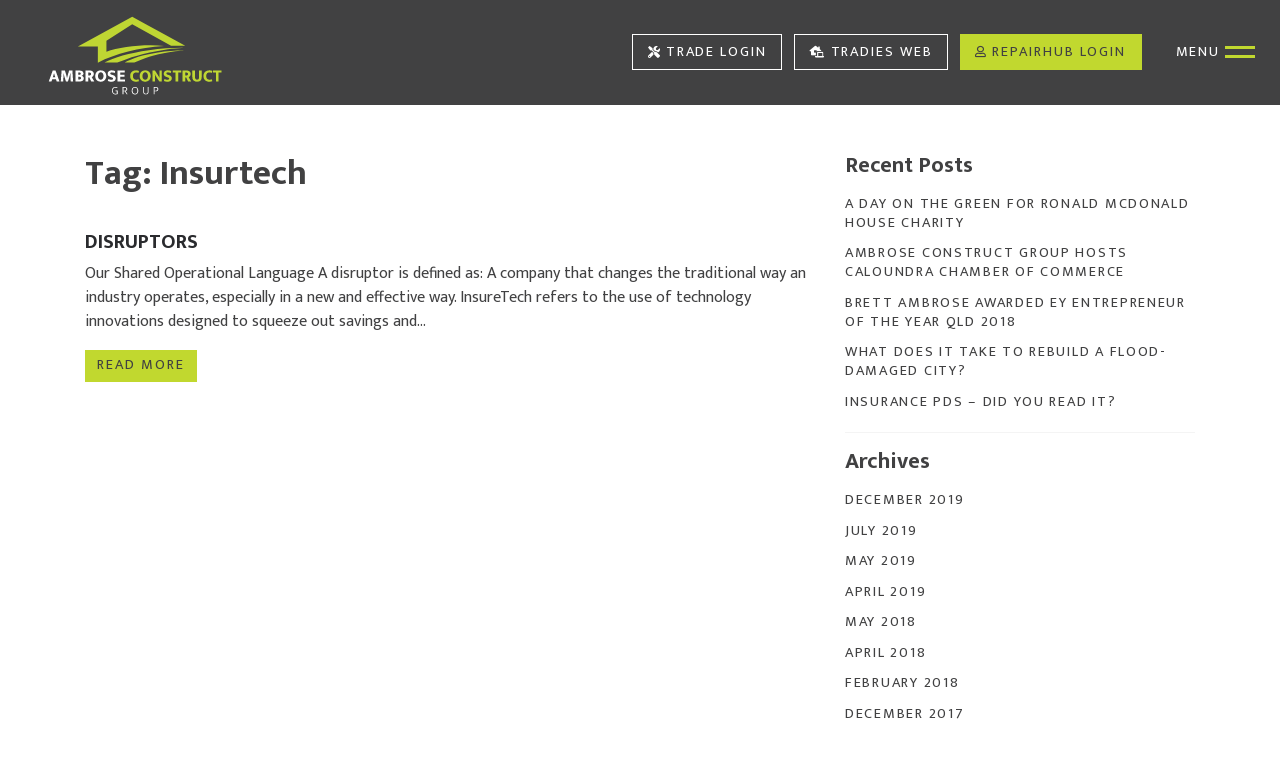

--- FILE ---
content_type: text/html; charset=UTF-8
request_url: https://ambrosebuilding.com.au/tag/insurtech/
body_size: 10513
content:
<!doctype html>
<html lang="en-US">

<head>
    <meta charset="UTF-8">

    <meta name="viewport" content="width=device-width, initial-scale=1.0">

    <link rel="profile" href="https://gmpg.org/xfn/11">

    <!-- Includes via CSS via CDN / JS includes in footer -->
    <link rel="stylesheet" href="https://stackpath.bootstrapcdn.com/bootstrap/4.3.0/css/bootstrap.min.css"
        integrity="sha384-PDle/QlgIONtM1aqA2Qemk5gPOE7wFq8+Em+G/hmo5Iq0CCmYZLv3fVRDJ4MMwEA" crossorigin="anonymous">
    <link rel="stylesheet" type="text/css" href="//cdn.jsdelivr.net/npm/slick-carousel@1.8.1/slick/slick.css" />

    <link rel="stylesheet" type="text/css" href="https://cdnjs.cloudflare.com/ajax/libs/font-awesome/5.15.4/css/all.min.css" />

    <!-- <link href="https://fonts.googleapis.com/css?family=Assistant:400,700&display=swap" rel="stylesheet"> -->
    <link rel="preconnect" href="https://fonts.googleapis.com">
    <link rel="preconnect" href="https://fonts.gstatic.com" crossorigin>
    <link href="https://fonts.googleapis.com/css2?family=Mukta:wght@400;600;700;800&display=swap" rel="stylesheet">

    <meta name='robots' content='index, follow, max-image-preview:large, max-snippet:-1, max-video-preview:-1' />
	<style>img:is([sizes="auto" i], [sizes^="auto," i]) { contain-intrinsic-size: 3000px 1500px }</style>
	
	<!-- This site is optimized with the Yoast SEO plugin v25.3 - https://yoast.com/wordpress/plugins/seo/ -->
	<title>Insurtech Archives - Ambrose Construct Group</title>
	<link rel="canonical" href="https://ambrosebuilding.com.au/tag/insurtech/" />
	<meta property="og:locale" content="en_US" />
	<meta property="og:type" content="article" />
	<meta property="og:title" content="Insurtech Archives - Ambrose Construct Group" />
	<meta property="og:url" content="https://ambrosebuilding.com.au/tag/insurtech/" />
	<meta property="og:site_name" content="Ambrose Construct Group" />
	<meta name="twitter:card" content="summary_large_image" />
	<script type="application/ld+json" class="yoast-schema-graph">{"@context":"https://schema.org","@graph":[{"@type":"CollectionPage","@id":"https://ambrosebuilding.com.au/tag/insurtech/","url":"https://ambrosebuilding.com.au/tag/insurtech/","name":"Insurtech Archives - Ambrose Construct Group","isPartOf":{"@id":"https://www.ambrosebuilding.com.au/#website"},"primaryImageOfPage":{"@id":"https://ambrosebuilding.com.au/tag/insurtech/#primaryimage"},"image":{"@id":"https://ambrosebuilding.com.au/tag/insurtech/#primaryimage"},"thumbnailUrl":"https://ambrosebuilding.com.au/wp-content/uploads/2018/05/disruptors.jpg","breadcrumb":{"@id":"https://ambrosebuilding.com.au/tag/insurtech/#breadcrumb"},"inLanguage":"en-US"},{"@type":"ImageObject","inLanguage":"en-US","@id":"https://ambrosebuilding.com.au/tag/insurtech/#primaryimage","url":"https://ambrosebuilding.com.au/wp-content/uploads/2018/05/disruptors.jpg","contentUrl":"https://ambrosebuilding.com.au/wp-content/uploads/2018/05/disruptors.jpg","width":1500,"height":1087},{"@type":"BreadcrumbList","@id":"https://ambrosebuilding.com.au/tag/insurtech/#breadcrumb","itemListElement":[{"@type":"ListItem","position":1,"name":"Home","item":"https://www.ambrosebuilding.com.au/"},{"@type":"ListItem","position":2,"name":"Insurtech"}]},{"@type":"WebSite","@id":"https://www.ambrosebuilding.com.au/#website","url":"https://www.ambrosebuilding.com.au/","name":"Ambrose Construct Group","description":"Insurance Builders","potentialAction":[{"@type":"SearchAction","target":{"@type":"EntryPoint","urlTemplate":"https://www.ambrosebuilding.com.au/?s={search_term_string}"},"query-input":{"@type":"PropertyValueSpecification","valueRequired":true,"valueName":"search_term_string"}}],"inLanguage":"en-US"}]}</script>
	<!-- / Yoast SEO plugin. -->


<link rel="alternate" type="application/rss+xml" title="Ambrose Construct Group &raquo; Feed" href="https://ambrosebuilding.com.au/feed/" />
<link rel="alternate" type="application/rss+xml" title="Ambrose Construct Group &raquo; Comments Feed" href="https://ambrosebuilding.com.au/comments/feed/" />
<link rel="alternate" type="application/rss+xml" title="Ambrose Construct Group &raquo; Insurtech Tag Feed" href="https://ambrosebuilding.com.au/tag/insurtech/feed/" />
<script type="text/javascript">
/* <![CDATA[ */
window._wpemojiSettings = {"baseUrl":"https:\/\/s.w.org\/images\/core\/emoji\/16.0.1\/72x72\/","ext":".png","svgUrl":"https:\/\/s.w.org\/images\/core\/emoji\/16.0.1\/svg\/","svgExt":".svg","source":{"concatemoji":"https:\/\/ambrosebuilding.com.au\/wp-includes\/js\/wp-emoji-release.min.js?ver=8c4291b094e6f98a5007d0da6be2cce5"}};
/*! This file is auto-generated */
!function(s,n){var o,i,e;function c(e){try{var t={supportTests:e,timestamp:(new Date).valueOf()};sessionStorage.setItem(o,JSON.stringify(t))}catch(e){}}function p(e,t,n){e.clearRect(0,0,e.canvas.width,e.canvas.height),e.fillText(t,0,0);var t=new Uint32Array(e.getImageData(0,0,e.canvas.width,e.canvas.height).data),a=(e.clearRect(0,0,e.canvas.width,e.canvas.height),e.fillText(n,0,0),new Uint32Array(e.getImageData(0,0,e.canvas.width,e.canvas.height).data));return t.every(function(e,t){return e===a[t]})}function u(e,t){e.clearRect(0,0,e.canvas.width,e.canvas.height),e.fillText(t,0,0);for(var n=e.getImageData(16,16,1,1),a=0;a<n.data.length;a++)if(0!==n.data[a])return!1;return!0}function f(e,t,n,a){switch(t){case"flag":return n(e,"\ud83c\udff3\ufe0f\u200d\u26a7\ufe0f","\ud83c\udff3\ufe0f\u200b\u26a7\ufe0f")?!1:!n(e,"\ud83c\udde8\ud83c\uddf6","\ud83c\udde8\u200b\ud83c\uddf6")&&!n(e,"\ud83c\udff4\udb40\udc67\udb40\udc62\udb40\udc65\udb40\udc6e\udb40\udc67\udb40\udc7f","\ud83c\udff4\u200b\udb40\udc67\u200b\udb40\udc62\u200b\udb40\udc65\u200b\udb40\udc6e\u200b\udb40\udc67\u200b\udb40\udc7f");case"emoji":return!a(e,"\ud83e\udedf")}return!1}function g(e,t,n,a){var r="undefined"!=typeof WorkerGlobalScope&&self instanceof WorkerGlobalScope?new OffscreenCanvas(300,150):s.createElement("canvas"),o=r.getContext("2d",{willReadFrequently:!0}),i=(o.textBaseline="top",o.font="600 32px Arial",{});return e.forEach(function(e){i[e]=t(o,e,n,a)}),i}function t(e){var t=s.createElement("script");t.src=e,t.defer=!0,s.head.appendChild(t)}"undefined"!=typeof Promise&&(o="wpEmojiSettingsSupports",i=["flag","emoji"],n.supports={everything:!0,everythingExceptFlag:!0},e=new Promise(function(e){s.addEventListener("DOMContentLoaded",e,{once:!0})}),new Promise(function(t){var n=function(){try{var e=JSON.parse(sessionStorage.getItem(o));if("object"==typeof e&&"number"==typeof e.timestamp&&(new Date).valueOf()<e.timestamp+604800&&"object"==typeof e.supportTests)return e.supportTests}catch(e){}return null}();if(!n){if("undefined"!=typeof Worker&&"undefined"!=typeof OffscreenCanvas&&"undefined"!=typeof URL&&URL.createObjectURL&&"undefined"!=typeof Blob)try{var e="postMessage("+g.toString()+"("+[JSON.stringify(i),f.toString(),p.toString(),u.toString()].join(",")+"));",a=new Blob([e],{type:"text/javascript"}),r=new Worker(URL.createObjectURL(a),{name:"wpTestEmojiSupports"});return void(r.onmessage=function(e){c(n=e.data),r.terminate(),t(n)})}catch(e){}c(n=g(i,f,p,u))}t(n)}).then(function(e){for(var t in e)n.supports[t]=e[t],n.supports.everything=n.supports.everything&&n.supports[t],"flag"!==t&&(n.supports.everythingExceptFlag=n.supports.everythingExceptFlag&&n.supports[t]);n.supports.everythingExceptFlag=n.supports.everythingExceptFlag&&!n.supports.flag,n.DOMReady=!1,n.readyCallback=function(){n.DOMReady=!0}}).then(function(){return e}).then(function(){var e;n.supports.everything||(n.readyCallback(),(e=n.source||{}).concatemoji?t(e.concatemoji):e.wpemoji&&e.twemoji&&(t(e.twemoji),t(e.wpemoji)))}))}((window,document),window._wpemojiSettings);
/* ]]> */
</script>
<style id='wp-emoji-styles-inline-css' type='text/css'>

	img.wp-smiley, img.emoji {
		display: inline !important;
		border: none !important;
		box-shadow: none !important;
		height: 1em !important;
		width: 1em !important;
		margin: 0 0.07em !important;
		vertical-align: -0.1em !important;
		background: none !important;
		padding: 0 !important;
	}
</style>
<link rel='stylesheet' id='wp-block-library-css' href='https://ambrosebuilding.com.au/wp-includes/css/dist/block-library/style.min.css?ver=8c4291b094e6f98a5007d0da6be2cce5' type='text/css' media='all' />
<style id='classic-theme-styles-inline-css' type='text/css'>
/*! This file is auto-generated */
.wp-block-button__link{color:#fff;background-color:#32373c;border-radius:9999px;box-shadow:none;text-decoration:none;padding:calc(.667em + 2px) calc(1.333em + 2px);font-size:1.125em}.wp-block-file__button{background:#32373c;color:#fff;text-decoration:none}
</style>
<style id='global-styles-inline-css' type='text/css'>
:root{--wp--preset--aspect-ratio--square: 1;--wp--preset--aspect-ratio--4-3: 4/3;--wp--preset--aspect-ratio--3-4: 3/4;--wp--preset--aspect-ratio--3-2: 3/2;--wp--preset--aspect-ratio--2-3: 2/3;--wp--preset--aspect-ratio--16-9: 16/9;--wp--preset--aspect-ratio--9-16: 9/16;--wp--preset--color--black: #000000;--wp--preset--color--cyan-bluish-gray: #abb8c3;--wp--preset--color--white: #ffffff;--wp--preset--color--pale-pink: #f78da7;--wp--preset--color--vivid-red: #cf2e2e;--wp--preset--color--luminous-vivid-orange: #ff6900;--wp--preset--color--luminous-vivid-amber: #fcb900;--wp--preset--color--light-green-cyan: #7bdcb5;--wp--preset--color--vivid-green-cyan: #00d084;--wp--preset--color--pale-cyan-blue: #8ed1fc;--wp--preset--color--vivid-cyan-blue: #0693e3;--wp--preset--color--vivid-purple: #9b51e0;--wp--preset--gradient--vivid-cyan-blue-to-vivid-purple: linear-gradient(135deg,rgba(6,147,227,1) 0%,rgb(155,81,224) 100%);--wp--preset--gradient--light-green-cyan-to-vivid-green-cyan: linear-gradient(135deg,rgb(122,220,180) 0%,rgb(0,208,130) 100%);--wp--preset--gradient--luminous-vivid-amber-to-luminous-vivid-orange: linear-gradient(135deg,rgba(252,185,0,1) 0%,rgba(255,105,0,1) 100%);--wp--preset--gradient--luminous-vivid-orange-to-vivid-red: linear-gradient(135deg,rgba(255,105,0,1) 0%,rgb(207,46,46) 100%);--wp--preset--gradient--very-light-gray-to-cyan-bluish-gray: linear-gradient(135deg,rgb(238,238,238) 0%,rgb(169,184,195) 100%);--wp--preset--gradient--cool-to-warm-spectrum: linear-gradient(135deg,rgb(74,234,220) 0%,rgb(151,120,209) 20%,rgb(207,42,186) 40%,rgb(238,44,130) 60%,rgb(251,105,98) 80%,rgb(254,248,76) 100%);--wp--preset--gradient--blush-light-purple: linear-gradient(135deg,rgb(255,206,236) 0%,rgb(152,150,240) 100%);--wp--preset--gradient--blush-bordeaux: linear-gradient(135deg,rgb(254,205,165) 0%,rgb(254,45,45) 50%,rgb(107,0,62) 100%);--wp--preset--gradient--luminous-dusk: linear-gradient(135deg,rgb(255,203,112) 0%,rgb(199,81,192) 50%,rgb(65,88,208) 100%);--wp--preset--gradient--pale-ocean: linear-gradient(135deg,rgb(255,245,203) 0%,rgb(182,227,212) 50%,rgb(51,167,181) 100%);--wp--preset--gradient--electric-grass: linear-gradient(135deg,rgb(202,248,128) 0%,rgb(113,206,126) 100%);--wp--preset--gradient--midnight: linear-gradient(135deg,rgb(2,3,129) 0%,rgb(40,116,252) 100%);--wp--preset--font-size--small: 13px;--wp--preset--font-size--medium: 20px;--wp--preset--font-size--large: 36px;--wp--preset--font-size--x-large: 42px;--wp--preset--spacing--20: 0.44rem;--wp--preset--spacing--30: 0.67rem;--wp--preset--spacing--40: 1rem;--wp--preset--spacing--50: 1.5rem;--wp--preset--spacing--60: 2.25rem;--wp--preset--spacing--70: 3.38rem;--wp--preset--spacing--80: 5.06rem;--wp--preset--shadow--natural: 6px 6px 9px rgba(0, 0, 0, 0.2);--wp--preset--shadow--deep: 12px 12px 50px rgba(0, 0, 0, 0.4);--wp--preset--shadow--sharp: 6px 6px 0px rgba(0, 0, 0, 0.2);--wp--preset--shadow--outlined: 6px 6px 0px -3px rgba(255, 255, 255, 1), 6px 6px rgba(0, 0, 0, 1);--wp--preset--shadow--crisp: 6px 6px 0px rgba(0, 0, 0, 1);}:where(.is-layout-flex){gap: 0.5em;}:where(.is-layout-grid){gap: 0.5em;}body .is-layout-flex{display: flex;}.is-layout-flex{flex-wrap: wrap;align-items: center;}.is-layout-flex > :is(*, div){margin: 0;}body .is-layout-grid{display: grid;}.is-layout-grid > :is(*, div){margin: 0;}:where(.wp-block-columns.is-layout-flex){gap: 2em;}:where(.wp-block-columns.is-layout-grid){gap: 2em;}:where(.wp-block-post-template.is-layout-flex){gap: 1.25em;}:where(.wp-block-post-template.is-layout-grid){gap: 1.25em;}.has-black-color{color: var(--wp--preset--color--black) !important;}.has-cyan-bluish-gray-color{color: var(--wp--preset--color--cyan-bluish-gray) !important;}.has-white-color{color: var(--wp--preset--color--white) !important;}.has-pale-pink-color{color: var(--wp--preset--color--pale-pink) !important;}.has-vivid-red-color{color: var(--wp--preset--color--vivid-red) !important;}.has-luminous-vivid-orange-color{color: var(--wp--preset--color--luminous-vivid-orange) !important;}.has-luminous-vivid-amber-color{color: var(--wp--preset--color--luminous-vivid-amber) !important;}.has-light-green-cyan-color{color: var(--wp--preset--color--light-green-cyan) !important;}.has-vivid-green-cyan-color{color: var(--wp--preset--color--vivid-green-cyan) !important;}.has-pale-cyan-blue-color{color: var(--wp--preset--color--pale-cyan-blue) !important;}.has-vivid-cyan-blue-color{color: var(--wp--preset--color--vivid-cyan-blue) !important;}.has-vivid-purple-color{color: var(--wp--preset--color--vivid-purple) !important;}.has-black-background-color{background-color: var(--wp--preset--color--black) !important;}.has-cyan-bluish-gray-background-color{background-color: var(--wp--preset--color--cyan-bluish-gray) !important;}.has-white-background-color{background-color: var(--wp--preset--color--white) !important;}.has-pale-pink-background-color{background-color: var(--wp--preset--color--pale-pink) !important;}.has-vivid-red-background-color{background-color: var(--wp--preset--color--vivid-red) !important;}.has-luminous-vivid-orange-background-color{background-color: var(--wp--preset--color--luminous-vivid-orange) !important;}.has-luminous-vivid-amber-background-color{background-color: var(--wp--preset--color--luminous-vivid-amber) !important;}.has-light-green-cyan-background-color{background-color: var(--wp--preset--color--light-green-cyan) !important;}.has-vivid-green-cyan-background-color{background-color: var(--wp--preset--color--vivid-green-cyan) !important;}.has-pale-cyan-blue-background-color{background-color: var(--wp--preset--color--pale-cyan-blue) !important;}.has-vivid-cyan-blue-background-color{background-color: var(--wp--preset--color--vivid-cyan-blue) !important;}.has-vivid-purple-background-color{background-color: var(--wp--preset--color--vivid-purple) !important;}.has-black-border-color{border-color: var(--wp--preset--color--black) !important;}.has-cyan-bluish-gray-border-color{border-color: var(--wp--preset--color--cyan-bluish-gray) !important;}.has-white-border-color{border-color: var(--wp--preset--color--white) !important;}.has-pale-pink-border-color{border-color: var(--wp--preset--color--pale-pink) !important;}.has-vivid-red-border-color{border-color: var(--wp--preset--color--vivid-red) !important;}.has-luminous-vivid-orange-border-color{border-color: var(--wp--preset--color--luminous-vivid-orange) !important;}.has-luminous-vivid-amber-border-color{border-color: var(--wp--preset--color--luminous-vivid-amber) !important;}.has-light-green-cyan-border-color{border-color: var(--wp--preset--color--light-green-cyan) !important;}.has-vivid-green-cyan-border-color{border-color: var(--wp--preset--color--vivid-green-cyan) !important;}.has-pale-cyan-blue-border-color{border-color: var(--wp--preset--color--pale-cyan-blue) !important;}.has-vivid-cyan-blue-border-color{border-color: var(--wp--preset--color--vivid-cyan-blue) !important;}.has-vivid-purple-border-color{border-color: var(--wp--preset--color--vivid-purple) !important;}.has-vivid-cyan-blue-to-vivid-purple-gradient-background{background: var(--wp--preset--gradient--vivid-cyan-blue-to-vivid-purple) !important;}.has-light-green-cyan-to-vivid-green-cyan-gradient-background{background: var(--wp--preset--gradient--light-green-cyan-to-vivid-green-cyan) !important;}.has-luminous-vivid-amber-to-luminous-vivid-orange-gradient-background{background: var(--wp--preset--gradient--luminous-vivid-amber-to-luminous-vivid-orange) !important;}.has-luminous-vivid-orange-to-vivid-red-gradient-background{background: var(--wp--preset--gradient--luminous-vivid-orange-to-vivid-red) !important;}.has-very-light-gray-to-cyan-bluish-gray-gradient-background{background: var(--wp--preset--gradient--very-light-gray-to-cyan-bluish-gray) !important;}.has-cool-to-warm-spectrum-gradient-background{background: var(--wp--preset--gradient--cool-to-warm-spectrum) !important;}.has-blush-light-purple-gradient-background{background: var(--wp--preset--gradient--blush-light-purple) !important;}.has-blush-bordeaux-gradient-background{background: var(--wp--preset--gradient--blush-bordeaux) !important;}.has-luminous-dusk-gradient-background{background: var(--wp--preset--gradient--luminous-dusk) !important;}.has-pale-ocean-gradient-background{background: var(--wp--preset--gradient--pale-ocean) !important;}.has-electric-grass-gradient-background{background: var(--wp--preset--gradient--electric-grass) !important;}.has-midnight-gradient-background{background: var(--wp--preset--gradient--midnight) !important;}.has-small-font-size{font-size: var(--wp--preset--font-size--small) !important;}.has-medium-font-size{font-size: var(--wp--preset--font-size--medium) !important;}.has-large-font-size{font-size: var(--wp--preset--font-size--large) !important;}.has-x-large-font-size{font-size: var(--wp--preset--font-size--x-large) !important;}
:where(.wp-block-post-template.is-layout-flex){gap: 1.25em;}:where(.wp-block-post-template.is-layout-grid){gap: 1.25em;}
:where(.wp-block-columns.is-layout-flex){gap: 2em;}:where(.wp-block-columns.is-layout-grid){gap: 2em;}
:root :where(.wp-block-pullquote){font-size: 1.5em;line-height: 1.6;}
</style>
<link rel='stylesheet' id='ambroseconstruct-style-css' href='https://ambrosebuilding.com.au/wp-content/themes/ambroseconstruct/css/style.css?ver=1.1.1' type='text/css' media='all' />
<link rel="EditURI" type="application/rsd+xml" title="RSD" href="https://ambrosebuilding.com.au/xmlrpc.php?rsd" />
<meta name="generator" content="Elementor 3.29.2; features: e_font_icon_svg, additional_custom_breakpoints, e_local_google_fonts; settings: css_print_method-internal, google_font-enabled, font_display-swap">

<!-- BEGIN recaptcha, injected by plugin wp-recaptcha-integration  -->

<!-- END recaptcha -->
			<style>
				.e-con.e-parent:nth-of-type(n+4):not(.e-lazyloaded):not(.e-no-lazyload),
				.e-con.e-parent:nth-of-type(n+4):not(.e-lazyloaded):not(.e-no-lazyload) * {
					background-image: none !important;
				}
				@media screen and (max-height: 1024px) {
					.e-con.e-parent:nth-of-type(n+3):not(.e-lazyloaded):not(.e-no-lazyload),
					.e-con.e-parent:nth-of-type(n+3):not(.e-lazyloaded):not(.e-no-lazyload) * {
						background-image: none !important;
					}
				}
				@media screen and (max-height: 640px) {
					.e-con.e-parent:nth-of-type(n+2):not(.e-lazyloaded):not(.e-no-lazyload),
					.e-con.e-parent:nth-of-type(n+2):not(.e-lazyloaded):not(.e-no-lazyload) * {
						background-image: none !important;
					}
				}
			</style>
			<link rel="icon" href="https://ambrosebuilding.com.au/wp-content/uploads/2022/10/cropped-acg-icon-1-32x32.png" sizes="32x32" />
<link rel="icon" href="https://ambrosebuilding.com.au/wp-content/uploads/2022/10/cropped-acg-icon-1-192x192.png" sizes="192x192" />
<link rel="apple-touch-icon" href="https://ambrosebuilding.com.au/wp-content/uploads/2022/10/cropped-acg-icon-1-180x180.png" />
<meta name="msapplication-TileImage" content="https://ambrosebuilding.com.au/wp-content/uploads/2022/10/cropped-acg-icon-1-270x270.png" />
		<style type="text/css" id="wp-custom-css">
			body{
	margin: 0;
}
.site-footer .bottomline img{
width: 80px	
}
html {
  scroll-behavior: smooth;
}

.elementor  p{margin: 0}

.text-white {
	color: white;
}

#related-pages h5 {
    color: var(--gray-dark);
}		</style>
		
    <!-- Google tag (gtag.js) -->
    <script async src="https://www.googletagmanager.com/gtag/js?id=G-YY84YFHLZJ"></script>
    <script>
    window.dataLayer = window.dataLayer || [];

    function gtag() {
        dataLayer.push(arguments);
    }
    gtag('js', new Date());

    gtag('config', 'G-YY84YFHLZJ');
    </script>

</head>

<body data-rsssl=1 class="archive tag tag-insurtech tag-247 wp-theme-ambroseconstruct hfeed elementor-default elementor-kit-52269">
    <div id="page" class="site">
        <a class="skip-link screen-reader-text"
            href="#content">Skip to content</a>

        <header id="masthead" class="site-header">

            <div class="container">
                <div class="row">

                    <div class="site-branding col-6 col-xl-3  animated fadeIn">
                        <a href="/">
                            <img src="https://ambrosebuilding.com.au/wp-content/themes/ambroseconstruct/logo.svg">
                            <!-- <img class="santa-hat" src="/logo-santa.png">  -->
                        </a>
                    </div><!-- .site-branding -->

                    <div class="col-1 col-xl-8 text-right buttons">
                        <div class="inner open d-none d-xl-block">
                            <a class="btn btn-outline btn-light" target="_blank"
                                href="https://tradiesadmin.ambroseconstruct.com.au"><i
                                    class="fas fa-tools"></i>Trade Login</a>
                            <a class="btn btn-outline btn-light" target="_blank"
                                href="https://tradies.ambrosebuilding.com.au"><i
                                    class="fas fa-laptop-house"></i>Tradies Web</a>
                            <a class="btn btn-primary" target="_blank" href="https://repairhub.ambrosebuilding.com.au"><i class="far fa-user"></i>RepairHub Login</a>
                        </div>
                    </div>
                    <!--.col-->

                    <div class="menu-toggle col-6 col-xl-1">
                        <span>Menu</span>
                        <span id="menu-icon"></span>
                    </div>

                </div>
                <!--.row-->
            </div><!-- .container -->

            <div class="menu-wrap">
                <div class="container">
                    <div class="row">

                        <div class="site-branding col-7 col-xl-3">
                            <img src="https://ambrosebuilding.com.au/wp-content/themes/ambroseconstruct/logo.svg">
                        </div><!-- .site-branding -->

                        <div class="menu-toggle col-5 col-xl-2 d-xl-none">
                            <span>Close</span>
                            <span id="menu-icon"></span>
                        </div>

                        <!-- Show top button at top on desktop -->
                        <div class=" col-10 col-xl-8 buttons">
                            <div class="inner open d-none d-md-block ">
                                <a class="tp btn btn-outline btn-light"
                                    href="https://tradiesadmin.ambroseconstruct.com.au"><i
                                        class="fas fa-tools"></i>Trade Login</a>
                                <a class="btn btn-outline btn-light" target="_blank"
                                    href="https://tradies.ambrosebuilding.com.au"><i
                                        class="fas fa-laptop-house"></i>Tradies App</a>
                                <a class="btn btn-primary" href="https://repairhub.ambrosebuilding.com.au"><i class="far fa-user"></i>Customer Login</a>
                            </div>
                        </div>
                        <!--.col-->

                        <div class="menu-toggle col-1 d-none d-xl-flex">
                            <span>Close</span>
                            <span id="menu-icon"></span>
                        </div>

                        <nav id="site-navigation" class="main-navigation ">
                            <!-- <button class="menu-toggle" aria-controls="primary-menu" aria-expanded="false"><i class="ambrose-icon icon-navicon"></i></button>
									-->
                            <div class="container">
                                <div class="row">
                                    <div class="col-12  d-md-none menu-mobile">

                                        <div class="menu-main-menu-container"><ul id="primary-menu" class="menu"><li id="menu-item-49752" class="menu-item menu-item-type-post_type menu-item-object-page menu-item-home menu-item-49752"><a href="https://ambrosebuilding.com.au/">Home</a></li>
<li id="menu-item-48427" class="menu-item menu-item-type-post_type menu-item-object-page menu-item-has-children menu-item-48427"><a href="https://ambrosebuilding.com.au/company-profile/">About</a>
<ul class="sub-menu">
	<li id="menu-item-51096" class="menu-item menu-item-type-post_type menu-item-object-page menu-item-51096"><a href="https://ambrosebuilding.com.au/company-profile/">Company Profile</a></li>
	<li id="menu-item-18859" class="menu-item menu-item-type-post_type menu-item-object-page menu-item-18859"><a href="https://ambrosebuilding.com.au/locations/">Locations</a></li>
	<li id="menu-item-51581" class="menu-item menu-item-type-post_type menu-item-object-page menu-item-51581"><a href="https://ambrosebuilding.com.au/our-technology/">Our Technology</a></li>
	<li id="menu-item-48875" class="menu-item menu-item-type-post_type menu-item-object-page menu-item-48875"><a href="https://ambrosebuilding.com.au/our-membership/">Community</a></li>
	<li id="menu-item-51690" class="menu-item menu-item-type-post_type menu-item-object-page menu-item-51690"><a href="https://ambrosebuilding.com.au/customer-testimonials/">Your Feedback</a></li>
	<li id="menu-item-52250" class="menu-item menu-item-type-post_type menu-item-object-page menu-item-52250"><a href="https://ambrosebuilding.com.au/working-with-us/">Working With Us</a></li>
</ul>
</li>
<li id="menu-item-49233" class="menu-item menu-item-type-post_type menu-item-object-page menu-item-has-children menu-item-49233"><a href="https://ambrosebuilding.com.au/services/">Services</a>
<ul class="sub-menu">
	<li id="menu-item-49237" class="menu-item menu-item-type-post_type menu-item-object-page menu-item-49237"><a href="https://ambrosebuilding.com.au/insurance-repairs/">Insurance Repairs</a></li>
	<li id="menu-item-49245" class="menu-item menu-item-type-post_type menu-item-object-page menu-item-49245"><a href="https://ambrosebuilding.com.au/emergency-make-safes/">Emergency Make Safes</a></li>
</ul>
</li>
<li id="menu-item-51022" class="menu-item menu-item-type-post_type menu-item-object-page menu-item-has-children menu-item-51022"><a href="https://ambrosebuilding.com.au/news/">News</a>
<ul class="sub-menu">
	<li id="menu-item-51023" class="menu-item menu-item-type-post_type menu-item-object-page menu-item-51023"><a href="https://ambrosebuilding.com.au/news/">Latest News</a></li>
</ul>
</li>
<li id="menu-item-48317" class="menu-item menu-item-type-post_type menu-item-object-page menu-item-48317"><a href="https://ambrosebuilding.com.au/contact/">Contact Us</a></li>
</ul></div>                                    </div>
                                    <div class="col-12 d-none d-md-block menu-desktop">

                                        <div class="menu-main-menu-container"><ul id="primary-menu" class="menu"><li class="menu-item menu-item-type-post_type menu-item-object-page menu-item-home menu-item-49752"><a href="https://ambrosebuilding.com.au/">Home</a></li>
<li class="menu-item menu-item-type-post_type menu-item-object-page menu-item-has-children menu-item-48427"><a href="https://ambrosebuilding.com.au/company-profile/">About</a>
<ul class="sub-menu">
	<li class="menu-item menu-item-type-post_type menu-item-object-page menu-item-51096"><a href="https://ambrosebuilding.com.au/company-profile/">Company Profile</a></li>
	<li class="menu-item menu-item-type-post_type menu-item-object-page menu-item-18859"><a href="https://ambrosebuilding.com.au/locations/">Locations</a></li>
	<li class="menu-item menu-item-type-post_type menu-item-object-page menu-item-51581"><a href="https://ambrosebuilding.com.au/our-technology/">Our Technology</a></li>
	<li class="menu-item menu-item-type-post_type menu-item-object-page menu-item-48875"><a href="https://ambrosebuilding.com.au/our-membership/">Community</a></li>
	<li class="menu-item menu-item-type-post_type menu-item-object-page menu-item-51690"><a href="https://ambrosebuilding.com.au/customer-testimonials/">Your Feedback</a></li>
	<li class="menu-item menu-item-type-post_type menu-item-object-page menu-item-52250"><a href="https://ambrosebuilding.com.au/working-with-us/">Working With Us</a></li>
</ul>
</li>
<li class="menu-item menu-item-type-post_type menu-item-object-page menu-item-has-children menu-item-49233"><a href="https://ambrosebuilding.com.au/services/">Services</a>
<ul class="sub-menu">
	<li class="menu-item menu-item-type-post_type menu-item-object-page menu-item-49237"><a href="https://ambrosebuilding.com.au/insurance-repairs/">Insurance Repairs</a></li>
	<li class="menu-item menu-item-type-post_type menu-item-object-page menu-item-49245"><a href="https://ambrosebuilding.com.au/emergency-make-safes/">Emergency Make Safes</a></li>
</ul>
</li>
<li class="menu-item menu-item-type-post_type menu-item-object-page menu-item-has-children menu-item-51022"><a href="https://ambrosebuilding.com.au/news/">News</a>
<ul class="sub-menu">
	<li class="menu-item menu-item-type-post_type menu-item-object-page menu-item-51023"><a href="https://ambrosebuilding.com.au/news/">Latest News</a></li>
</ul>
</li>
<li class="menu-item menu-item-type-post_type menu-item-object-page menu-item-48317"><a href="https://ambrosebuilding.com.au/contact/">Contact Us</a></li>
</ul></div>                                    </div>
                                </div>
                            </div>
                        </nav><!-- #site-navigation -->

                        <!-- Show top button at top on desktop -->
                        <div class="col-10 d-md-none buttons-mobile">
                            <div class="inner">

                                <div>
                                    <a class="btn" target="_blank"
                                        href="https://tradiesadmin.ambroseconstruct.com.au"><i
                                            class="fas fa-tools"></i>Trade Login</a>
                                </div>

                                <div>
                                    <a class="btn" target="_blank"
                                        href="https://tradies.ambrosebuilding.com.au"><i
                                            class="fas fa-laptop-house"></i>Tradies Web</a>
                                </div>

                                <div><a class="btn" target="_blank" href="https://repairhub.ambrosebuilding.com.au"><i class="far fa-user"></i>RepairHub Login</a>
                                </div>


                            </div>
                        </div>

                    </div>
                    <!--.row-->
                </div><!-- .container -->

            </div><!-- .menu-wrap -->

        </header><!-- #masthead -->

        <div id="content" class="site-content">

                        <div class="header-spacer">
            </div>
            
<div id="primary" class="content-area container py-5">
    <div class=" row">
        <main id="main" class="site-main col-sm-8 pb-3">
            
            <header class="page-header">
                <h1 class="page-title">Tag: <span>Insurtech</span></h1>            </header><!-- .page-header -->

            
<article id="post-50853" class="post-50853 post type-post status-publish format-standard has-post-thumbnail hentry category-building-and-construction-industry category-business category-insurance-news category-technology tag-ambrose-building tag-disruptor tag-insurtech">
    <header class="entry-header">


        
    <h3 class="entry-title pt-3 mb-2"><a href="https://ambrosebuilding.com.au/technology/disruptors/" rel="bookmark">Disruptors</a></h3>    </header><!-- .entry-header -->

    <div class="entry-content">

        <p>Our Shared Operational Language A disruptor is defined as: A company that changes the traditional way an industry operates, especially in a new and effective way. InsureTech refers to the use of technology innovations designed to squeeze out savings and&#8230; </p>


        <a class="btn btn-primary read-more mb-2" href="https://ambrosebuilding.com.au/technology/disruptors/">Read more</a>

    </div><!-- .entry-content -->
    
</article><!-- #post-50853 -->
        </main><!-- #main -->

        <aside class="col-sm-4">
            
<aside id="secondary" class="widget-area">
	
		<section id="recent-posts-2" class="widget widget_recent_entries">
		<h2 class="widget-title">Recent Posts</h2>
		<ul>
											<li>
					<a href="https://ambrosebuilding.com.au/community/a-day-on-the-green-for-ronald-mcdonald-house-charity/">A Day On The Green for Ronald McDonald House Charity</a>
									</li>
											<li>
					<a href="https://ambrosebuilding.com.au/innovation/4551-with-ambrose-building/">Ambrose Construct Group Hosts Caloundra Chamber of Commerce</a>
									</li>
											<li>
					<a href="https://ambrosebuilding.com.au/in-the-media/brett-ambrose-awarded-ey-entrepreneur-of-the-year-qld-2018/">Brett Ambrose Awarded EY Entrepreneur of the Year QLD 2018</a>
									</li>
											<li>
					<a href="https://ambrosebuilding.com.au/in-the-media/what-does-it-take-to-rebuild-a-flood-damaged-city/">What does it take to rebuild a flood-damaged city?</a>
									</li>
											<li>
					<a href="https://ambrosebuilding.com.au/insurance-news/insurance-pds-did-you-read-it/">Insurance PDS &#8211; Did you read it?</a>
									</li>
					</ul>

		</section><section id="archives-2" class="widget widget_archive"><h2 class="widget-title">Archives</h2>
			<ul>
					<li><a href='https://ambrosebuilding.com.au/2019/12/'>December 2019</a></li>
	<li><a href='https://ambrosebuilding.com.au/2019/07/'>July 2019</a></li>
	<li><a href='https://ambrosebuilding.com.au/2019/05/'>May 2019</a></li>
	<li><a href='https://ambrosebuilding.com.au/2019/04/'>April 2019</a></li>
	<li><a href='https://ambrosebuilding.com.au/2018/05/'>May 2018</a></li>
	<li><a href='https://ambrosebuilding.com.au/2018/04/'>April 2018</a></li>
	<li><a href='https://ambrosebuilding.com.au/2018/02/'>February 2018</a></li>
	<li><a href='https://ambrosebuilding.com.au/2017/12/'>December 2017</a></li>
	<li><a href='https://ambrosebuilding.com.au/2017/11/'>November 2017</a></li>
	<li><a href='https://ambrosebuilding.com.au/2017/10/'>October 2017</a></li>
	<li><a href='https://ambrosebuilding.com.au/2017/08/'>August 2017</a></li>
	<li><a href='https://ambrosebuilding.com.au/2017/07/'>July 2017</a></li>
	<li><a href='https://ambrosebuilding.com.au/2017/05/'>May 2017</a></li>
	<li><a href='https://ambrosebuilding.com.au/2017/04/'>April 2017</a></li>
	<li><a href='https://ambrosebuilding.com.au/2017/03/'>March 2017</a></li>
	<li><a href='https://ambrosebuilding.com.au/2017/02/'>February 2017</a></li>
	<li><a href='https://ambrosebuilding.com.au/2017/01/'>January 2017</a></li>
	<li><a href='https://ambrosebuilding.com.au/2016/12/'>December 2016</a></li>
	<li><a href='https://ambrosebuilding.com.au/2016/10/'>October 2016</a></li>
	<li><a href='https://ambrosebuilding.com.au/2016/07/'>July 2016</a></li>
	<li><a href='https://ambrosebuilding.com.au/2016/06/'>June 2016</a></li>
	<li><a href='https://ambrosebuilding.com.au/2016/03/'>March 2016</a></li>
	<li><a href='https://ambrosebuilding.com.au/2016/02/'>February 2016</a></li>
			</ul>

			</section><section id="categories-2" class="widget widget_categories"><h2 class="widget-title">Categories</h2>
			<ul>
					<li class="cat-item cat-item-253"><a href="https://ambrosebuilding.com.au/category/ambrose-technology/">Ambrose Technology</a>
</li>
	<li class="cat-item cat-item-74"><a href="https://ambrosebuilding.com.au/category/asbestos/">Asbestos</a>
</li>
	<li class="cat-item cat-item-134"><a href="https://ambrosebuilding.com.au/category/building-and-construction-industry/">Building and Construction Industry</a>
</li>
	<li class="cat-item cat-item-82"><a href="https://ambrosebuilding.com.au/category/business/">Business</a>
</li>
	<li class="cat-item cat-item-94"><a href="https://ambrosebuilding.com.au/category/case-study/">Case Study</a>
</li>
	<li class="cat-item cat-item-218"><a href="https://ambrosebuilding.com.au/category/community/">Community</a>
</li>
	<li class="cat-item cat-item-78"><a href="https://ambrosebuilding.com.au/category/culture/">Culture</a>
</li>
	<li class="cat-item cat-item-251"><a href="https://ambrosebuilding.com.au/category/customer-testimonial/">Customer Testimonial</a>
</li>
	<li class="cat-item cat-item-95"><a href="https://ambrosebuilding.com.au/category/escape-of-liquids/">Escape of Liquids</a>
</li>
	<li class="cat-item cat-item-252"><a href="https://ambrosebuilding.com.au/category/in-the-media/">In the Media</a>
</li>
	<li class="cat-item cat-item-146"><a href="https://ambrosebuilding.com.au/category/innovation/">Innovation</a>
</li>
	<li class="cat-item cat-item-77"><a href="https://ambrosebuilding.com.au/category/insurance-news/">Insurance News</a>
</li>
	<li class="cat-item cat-item-89"><a href="https://ambrosebuilding.com.au/category/insurance-repairs/">Insurance Repairs</a>
</li>
	<li class="cat-item cat-item-79"><a href="https://ambrosebuilding.com.au/category/lifestyle/">Lifestyle</a>
</li>
	<li class="cat-item cat-item-151"><a href="https://ambrosebuilding.com.au/category/media-release/">Media Release</a>
</li>
	<li class="cat-item cat-item-115"><a href="https://ambrosebuilding.com.au/category/plastering/">Plastering</a>
</li>
	<li class="cat-item cat-item-75"><a href="https://ambrosebuilding.com.au/category/safety/">Safety</a>
</li>
	<li class="cat-item cat-item-85"><a href="https://ambrosebuilding.com.au/category/severe-storms/">Severe Storms</a>
</li>
	<li class="cat-item cat-item-76"><a href="https://ambrosebuilding.com.au/category/technology/">Technology</a>
</li>
	<li class="cat-item cat-item-250"><a href="https://ambrosebuilding.com.au/category/trade-testimonial/">Trade Testimonial</a>
</li>
	<li class="cat-item cat-item-125"><a href="https://ambrosebuilding.com.au/category/tropical-cyclone/">Tropical Cyclone</a>
</li>
	<li class="cat-item cat-item-1"><a href="https://ambrosebuilding.com.au/category/uncategorized/">Uncategorized</a>
</li>
	<li class="cat-item cat-item-227"><a href="https://ambrosebuilding.com.au/category/water-claims/">Water Claims</a>
</li>
			</ul>

			</section></aside><!-- #secondary -->
        </aside><!-- .row -->

    </div><!-- #primary -->

    

</div><!-- #content -->

<footer id="colophon" class="site-footer">
    <div class="container">
        <div class="row">

            <div class="col-md-3 mb-3">
                <h6><strong>Portal Login</strong></h6>
                <ul class="menu">
                    <div class="menu-footer-portal-login-container"><ul id="menu-footer-portal-login" class="menu"><li id="menu-item-51755" class="menu-item menu-item-type-custom menu-item-object-custom menu-item-51755"><a target="_blank" href="https://repairhub.ambrosebuilding.com.au/login">RepairHub Login</a></li>
<li id="menu-item-51756" class="menu-item menu-item-type-custom menu-item-object-custom menu-item-51756"><a target="_blank" href="https://core.ambrosebuilding.com.au/CherwellPortal/suppliers?_=73116294#1">Trade Login</a></li>
<li id="menu-item-51757" class="menu-item menu-item-type-custom menu-item-object-custom menu-item-51757"><a target="_blank" href="https://tradies.ambrosebuilding.com.au/">Tradies Web</a></li>
<li id="menu-item-51758" class="menu-item menu-item-type-custom menu-item-object-custom menu-item-51758"><a target="_blank" href="https://tradies.ambrosebuilding.com.au/supplier-portal/signup">Supplier Signup</a></li>
</ul></div>                </ul>
            </div><!-- .col-->

            <div class="col-md-3 mb-3">
                <h6><strong>About Us</strong></h6>
                <div class="menu-footer-about-us-container"><ul id="menu-footer-about-us" class="menu"><li id="menu-item-51097" class="menu-item menu-item-type-post_type menu-item-object-page menu-item-51097"><a href="https://ambrosebuilding.com.au/company-profile/">Company Profile</a></li>
<li id="menu-item-51098" class="menu-item menu-item-type-post_type menu-item-object-page menu-item-51098"><a href="https://ambrosebuilding.com.au/locations/">Locations</a></li>
<li id="menu-item-51099" class="menu-item menu-item-type-post_type menu-item-object-page menu-item-51099"><a href="https://ambrosebuilding.com.au/customer-testimonials/">Feedback</a></li>
</ul></div>            </div><!-- .col-->

            <div class="col-md-3 mb-3">
                <h6><strong>Statements & Policies</strong></h6>
                <div class="menu-footer-quick-links-container"><ul id="menu-footer-quick-links" class="menu"><li id="menu-item-53753" class="menu-item menu-item-type-custom menu-item-object-custom menu-item-53753"><a target="_blank" href="https://ambroseconstruct.com.au/files/Privacy-Policy.pdf">Privacy Policy</a></li>
<li id="menu-item-52257" class="menu-item menu-item-type-custom menu-item-object-custom menu-item-52257"><a target="_blank" href="https://ambroseconstruct.com.au/files/ACG-POL-001-Quality-Policy.pdf">Quality Policy</a></li>
<li id="menu-item-52258" class="menu-item menu-item-type-custom menu-item-object-custom menu-item-52258"><a target="_blank" href="https://ambroseconstruct.com.au/files/ACG-002-SMT-001-Modern-Slavery-Statement-FY2024.pdf">Modern Slavery Statement</a></li>
<li id="menu-item-52259" class="menu-item menu-item-type-custom menu-item-object-custom menu-item-52259"><a target="_blank" href="https://ambroseconstruct.com.au/files/ACG-POL-004-Modern-Slavery-Policy-V03.pdf">Modern Slavery Policy</a></li>
<li id="menu-item-52260" class="menu-item menu-item-type-custom menu-item-object-custom menu-item-52260"><a target="_blank" href="https://ambroseconstruct.com.au/files/ACG-POL-002-Work-Health-and-Safety-Policy.pdf">Work Health &#038; Safety Policy</a></li>
<li id="menu-item-52261" class="menu-item menu-item-type-custom menu-item-object-custom menu-item-52261"><a target="_blank" href="https://ambroseconstruct.com.au/files/ACG-POL-003-Environmental-Sustainability-Policy.pdf">Environmental Sustainability Policy</a></li>
</ul></div>            </div><!-- .col-->

            <div class="col-md-3 mb-3">
                <h6><strong>Contact Us</strong></h6>
                <ul>
                    <li><a href="/contact">Contact</a></li>

                    <li><a href="tel:07 5373 3500">Head Office PH.
                            <strong>07 5373 3500</strong></a></li>

                </ul>
            </div><!-- .col-->
        </div>
        <!--.row-->
        <div class="row bottomline">
            <div class="site-info col-lg-9">
                <p class="bottom-links mb-2">
                    <span>© Ambrose Construct Group</span>
<!--                   <a href="/privacy-policy/">Privacy Policy</a> -->
<a href="/website-terms-of-use/">Terms of
                        Use</a>
                </p>
                <small class="gray">
                    QLD: 1143562. ACT: 2020146. NSW: 232618C. Vic: CDB-U 74888/CCB-U 74889. SA: BLD 323607. WA:
                    BC104452. Tas: 999869951. NT: 352884CU
                </small>
            </div><!-- .site-info -->
            <div class="footer-logos col-lg-3 d-flex align-items-end">
                <img class="pr-1" src="https://ambrosebuilding.com.au/wp-content/themes/ambroseconstruct/img/mbq.png" width="100">
                <img class="pr-1" src="https://ambrosebuilding.com.au/wp-content/themes/ambroseconstruct/img/mbact.png" width="100">
                <img class="pr-1" src="https://ambrosebuilding.com.au/wp-content/themes/ambroseconstruct/img/mbvic.png" width="100">
            </div><!-- .site-info -->
        </div>
        <!--.row-->
    </div><!-- .conatiner -->
</footer><!-- #colophon -->
</div><!-- #page -->



<script src="https://cdnjs.cloudflare.com/ajax/libs/jquery/3.4.1/jquery.slim.min.js"></script>

<script type="speculationrules">
{"prefetch":[{"source":"document","where":{"and":[{"href_matches":"\/*"},{"not":{"href_matches":["\/wp-*.php","\/wp-admin\/*","\/wp-content\/uploads\/*","\/wp-content\/*","\/wp-content\/plugins\/*","\/wp-content\/themes\/ambroseconstruct\/*","\/*\\?(.+)"]}},{"not":{"selector_matches":"a[rel~=\"nofollow\"]"}},{"not":{"selector_matches":".no-prefetch, .no-prefetch a"}}]},"eagerness":"conservative"}]}
</script>

<!-- BEGIN recaptcha, injected by plugin wp-recaptcha-integration  -->
<script type="text/javascript">
		var recaptcha_widgets={};
		function wp_recaptchaLoadCallback(){
			try {
				grecaptcha;
			} catch(err){
				return;
			}
			var e = document.querySelectorAll ? document.querySelectorAll('.g-recaptcha:not(.wpcf7-form-control)') : document.getElementsByClassName('g-recaptcha'),
				form_submits;

			for (var i=0;i<e.length;i++) {
				(function(el){
					var wid;
					// check if captcha element is unrendered
					if ( ! el.childNodes.length) {
						wid = grecaptcha.render(el,{
							'sitekey':'6LfJTbwiAAAAAEO9lObSh2LGkDcTtKFqPixiPvt2',
							'theme':el.getAttribute('data-theme') || 'light'
						});
						el.setAttribute('data-widget-id',wid);
					} else {
						wid = el.getAttribute('data-widget-id');
						grecaptcha.reset(wid);
					}
				})(e[i]);
			}
		}

		// if jquery present re-render jquery/ajax loaded captcha elements
		if ( typeof jQuery !== 'undefined' )
			jQuery(document).ajaxComplete( function(evt,xhr,set){
				if( xhr.responseText && xhr.responseText.indexOf('6LfJTbwiAAAAAEO9lObSh2LGkDcTtKFqPixiPvt2') !== -1)
					wp_recaptchaLoadCallback();
			} );

		</script><script src="https://www.google.com/recaptcha/api.js?onload=wp_recaptchaLoadCallback&#038;render=explicit" async defer></script>
<!-- END recaptcha -->
			<script>
				const lazyloadRunObserver = () => {
					const lazyloadBackgrounds = document.querySelectorAll( `.e-con.e-parent:not(.e-lazyloaded)` );
					const lazyloadBackgroundObserver = new IntersectionObserver( ( entries ) => {
						entries.forEach( ( entry ) => {
							if ( entry.isIntersecting ) {
								let lazyloadBackground = entry.target;
								if( lazyloadBackground ) {
									lazyloadBackground.classList.add( 'e-lazyloaded' );
								}
								lazyloadBackgroundObserver.unobserve( entry.target );
							}
						});
					}, { rootMargin: '200px 0px 200px 0px' } );
					lazyloadBackgrounds.forEach( ( lazyloadBackground ) => {
						lazyloadBackgroundObserver.observe( lazyloadBackground );
					} );
				};
				const events = [
					'DOMContentLoaded',
					'elementor/lazyload/observe',
				];
				events.forEach( ( event ) => {
					document.addEventListener( event, lazyloadRunObserver );
				} );
			</script>
			<script type="text/javascript" src="https://ambrosebuilding.com.au/wp-content/themes/ambroseconstruct/js/scripts.js?ver=1.1.1" id="ambroseconstruct-navigation-js"></script>

</body>


</html>


--- FILE ---
content_type: image/svg+xml
request_url: https://ambrosebuilding.com.au/wp-content/themes/ambroseconstruct/logo.svg
body_size: 3307
content:
<?xml version="1.0" encoding="utf-8"?>
<!-- Generator: Adobe Illustrator 27.0.0, SVG Export Plug-In . SVG Version: 6.00 Build 0)  -->
<svg version="1.1" id="Layer_1" xmlns="http://www.w3.org/2000/svg" xmlns:xlink="http://www.w3.org/1999/xlink" x="0px" y="0px"
	 width="594.3px" height="223.5px" viewBox="0 0 594.3 223.5" style="enable-background:new 0 0 594.3 223.5;" xml:space="preserve"
	>
<style type="text/css">
	.st0{fill:#FFFFFF;}
	.st1{fill:#C0D733;}
</style>
<g>
	<path class="st0" d="M64.5,173.2h7.1l-1.2-3.7c-0.4-1.2-0.8-2.5-1.2-3.9c-0.4-1.4-0.8-2.6-1.1-3.8h-0.1c-0.3,1.1-0.7,2.4-1.1,3.7
		c-0.4,1.3-0.8,2.7-1.2,3.9L64.5,173.2z M64.3,154.3h8l11.2,31h-7.9l-2.1-6.6H62.9l-2.1,6.6H53L64.3,154.3z"/>
	<path class="st0" d="M89.5,154.3h9.3l3.3,10.9c0.2,0.7,0.5,1.4,0.7,2.3c0.2,0.9,0.5,1.8,0.7,2.7c0.2,0.9,0.5,1.9,0.7,2.8
		c0.2,0.9,0.4,1.8,0.5,2.7h0.2c0.1-0.9,0.3-1.8,0.6-2.9c0.2-1,0.5-2,0.7-3c0.2-1,0.5-1.9,0.7-2.7c0.2-0.8,0.4-1.5,0.5-1.9l3.2-10.9
		h9.3l2.2,31h-7l-0.5-10.5c-0.1-1-0.1-2.1-0.1-3.2c0-1.2-0.1-2.3-0.1-3.6c0-1.2,0-2.4,0-3.6v-3.2h-0.1c-0.2,1.1-0.5,2.2-0.8,3.3
		c-0.3,1.1-0.6,2.3-0.9,3.4c-0.3,1.1-0.6,2.2-0.9,3.3c-0.3,1.1-0.6,2-0.9,2.9l-3.4,11.1h-5.6l-3.6-11.1c-0.3-0.9-0.6-1.9-0.9-3
		c-0.3-1.1-0.6-2.2-0.9-3.3c-0.3-1.1-0.5-2.3-0.8-3.4c-0.3-1.1-0.5-2.3-0.7-3.3h-0.1c0,1,0,2.2,0,3.4c0,1.2,0,2.5-0.1,3.7
		c0,1.2-0.1,2.4-0.1,3.5c0,1.1-0.1,2.1-0.1,3l-0.5,10.5h-6.9L89.5,154.3z"/>
	<path class="st0" d="M136.3,179.6h2.9c1.6,0,2.9-0.3,3.9-0.9c1-0.6,1.5-1.6,1.5-3c0-1.3-0.5-2.3-1.5-2.8c-1-0.6-2.3-0.9-3.9-0.9
		h-2.9V179.6z M136.3,166.4h3c1.4,0,2.5-0.3,3.2-1c0.8-0.6,1.1-1.5,1.1-2.5c0-1-0.4-1.7-1.1-2.3c-0.7-0.5-1.8-0.8-3.2-0.8h-3V166.4z
		 M140.5,154.3c3.3,0,5.9,0.7,7.9,2.2c2,1.4,2.9,3.4,2.9,6c0,0.9-0.2,1.8-0.5,2.6c-0.3,0.8-0.8,1.4-1.4,1.9c-0.6,0.5-1.2,1-1.8,1.4
		c-0.7,0.4-1.3,0.6-2,0.7c0.9,0.2,1.7,0.4,2.5,0.8c0.8,0.4,1.5,0.9,2.1,1.5c0.6,0.6,1.1,1.3,1.4,2.2c0.4,0.9,0.5,1.8,0.5,2.9
		c0,1.3-0.3,2.5-0.8,3.5c-0.6,1.1-1.4,2-2.4,2.8c-1,0.8-2.3,1.4-3.8,1.8c-1.5,0.4-3.2,0.7-5,0.7h-11.4v-31H140.5z"/>
	<path class="st0" d="M164.8,168.4h2.3c1.7,0,3.1-0.3,4.1-1c1-0.7,1.6-1.8,1.6-3.3c0-1.3-0.4-2.3-1.3-3c-0.9-0.8-2.1-1.1-3.7-1.1h-3
		V168.4z M157.4,154.3h12.3c1.8,0,3.3,0.3,4.7,0.8c1.4,0.5,2.5,1.2,3.4,2.1c0.9,0.9,1.6,1.9,2,3.1c0.5,1.2,0.7,2.4,0.7,3.8
		c0,1.3-0.2,2.4-0.6,3.4c-0.4,1-0.9,1.8-1.4,2.5c-0.6,0.7-1.2,1.3-1.9,1.8c-0.7,0.5-1.3,0.8-1.9,1.1l7.4,12.5h-8.6l-5.5-11.2h-3.1
		v11.2h-7.5V154.3z"/>
	<path class="st0" d="M192.5,169.8c0,1.7,0.2,3.3,0.6,4.6c0.4,1.3,1,2.4,1.7,3.2c0.7,0.9,1.5,1.5,2.5,1.9c0.9,0.4,1.9,0.6,3,0.6
		c1,0,2-0.2,3-0.6c0.9-0.4,1.7-1.1,2.4-1.9c0.7-0.9,1.2-1.9,1.6-3.2c0.4-1.3,0.6-2.8,0.6-4.6c0-1.8-0.2-3.4-0.6-4.7
		c-0.4-1.3-1-2.4-1.7-3.3c-0.7-0.9-1.5-1.5-2.5-1.9c-0.9-0.4-1.9-0.6-3-0.6c-1,0-2,0.2-3,0.7c-0.9,0.4-1.7,1.1-2.4,2
		c-0.7,0.9-1.2,2-1.6,3.3C192.7,166.5,192.5,168.1,192.5,169.8 M200.3,153.7c2.2,0,4.3,0.4,6.2,1.1c1.9,0.7,3.5,1.8,4.9,3.2
		c1.4,1.4,2.4,3.1,3.2,5.1c0.8,2,1.2,4.3,1.2,6.8c0,2.5-0.4,4.7-1.2,6.6c-0.8,2-1.9,3.6-3.3,5c-1.4,1.4-3,2.5-5,3.2
		c-1.9,0.7-4,1.1-6.2,1.1s-4.3-0.4-6.2-1.1c-1.9-0.7-3.5-1.8-4.9-3.1c-1.4-1.4-2.5-3-3.2-5c-0.8-2-1.2-4.2-1.2-6.8
		c0-2.5,0.4-4.7,1.2-6.7s1.9-3.7,3.3-5.1c1.4-1.4,3.1-2.5,5-3.2C196,154,198.1,153.7,200.3,153.7"/>
	<path class="st0" d="M231.4,153.7c2.2,0,4,0.2,5.6,0.7c1.6,0.4,2.9,1,4.1,1.6l-1.7,5.5c-1.3-0.7-2.6-1.2-3.9-1.5
		c-1.3-0.4-2.5-0.6-3.7-0.6c-1.5,0-2.7,0.3-3.4,0.8c-0.8,0.6-1.2,1.3-1.2,2.2c0,1,0.4,1.8,1.1,2.3c0.8,0.5,1.9,1,3.5,1.5l2.9,0.9
		c1.1,0.4,2.2,0.9,3.2,1.4c1,0.6,1.8,1.2,2.5,2c0.7,0.8,1.3,1.6,1.6,2.6c0.4,1,0.6,2,0.6,3.1c0,1.3-0.2,2.5-0.7,3.7
		c-0.5,1.2-1.2,2.2-2.2,3.1c-1,0.9-2.3,1.6-3.8,2.1c-1.5,0.5-3.3,0.8-5.4,0.8c-1.9,0-3.8-0.2-5.5-0.6c-1.8-0.4-3.4-1-4.8-1.7
		l1.7-5.5c1.4,0.7,2.8,1.2,4.1,1.6c1.3,0.4,2.8,0.6,4.2,0.6c1.7,0,3-0.3,3.8-0.9c0.8-0.6,1.2-1.4,1.2-2.3c0-0.3-0.1-0.7-0.2-1
		c-0.1-0.3-0.4-0.7-0.8-1c-0.4-0.3-0.9-0.6-1.6-1c-0.7-0.3-1.5-0.6-2.6-1l-2.4-0.8c-1.1-0.4-2.2-0.9-3.2-1.4c-1-0.5-1.8-1.1-2.5-1.9
		c-0.7-0.7-1.3-1.6-1.6-2.5c-0.4-0.9-0.6-2.1-0.6-3.4c0-1.3,0.3-2.6,0.8-3.7c0.5-1.1,1.3-2.1,2.3-3c1-0.8,2.2-1.5,3.7-2
		C227.8,153.9,229.5,153.7,231.4,153.7"/>
	<polygon class="st0" points="247.8,154.3 268.4,154.3 268.4,160 255.2,160 255.2,166.3 267.1,166.3 267.1,171.9 255.2,171.9 
		255.2,179.5 268.6,179.5 268.6,185.2 247.8,185.2 	"/>
	<path class="st1" d="M300.7,180.1c1.5,0,2.7-0.1,3.7-0.4c1-0.3,1.9-0.6,2.6-1l1.5,5.4c-0.7,0.4-1.7,0.8-3.2,1.2
		c-1.5,0.4-3.3,0.6-5.4,0.6c-2.4,0-4.7-0.4-6.7-1.1c-2-0.8-3.8-1.8-5.2-3.2c-1.4-1.4-2.6-3.1-3.4-5.1c-0.8-2-1.2-4.2-1.2-6.7
		c0-2.4,0.4-4.6,1.2-6.6c0.8-2,1.9-3.7,3.3-5.1c1.4-1.4,3.2-2.5,5.2-3.2c2-0.8,4.3-1.2,6.9-1.2c2.2,0,3.9,0.2,5.3,0.6
		c1.4,0.4,2.4,0.8,3.2,1.3l-1.7,5.5c-0.8-0.4-1.6-0.8-2.7-1.1c-1-0.3-2.2-0.5-3.4-0.5c-1.3,0-2.5,0.2-3.7,0.6c-1.1,0.4-2.1,1-3,1.8
		c-0.9,0.8-1.5,1.9-2,3.2c-0.5,1.3-0.7,2.9-0.7,4.7c0,1.7,0.2,3.3,0.7,4.6c0.5,1.3,1.1,2.4,2,3.3c0.9,0.9,1.8,1.5,3,1.9
		C298.2,179.8,299.4,180.1,300.7,180.1"/>
	<path class="st1" d="M318.3,169.8c0,1.7,0.2,3.3,0.6,4.6c0.4,1.3,1,2.4,1.7,3.2c0.7,0.9,1.5,1.5,2.5,1.9c0.9,0.4,1.9,0.6,3,0.6
		c1,0,2-0.2,3-0.6c0.9-0.4,1.7-1.1,2.4-1.9c0.7-0.9,1.2-1.9,1.6-3.2c0.4-1.3,0.6-2.8,0.6-4.6c0-1.8-0.2-3.4-0.6-4.7
		c-0.4-1.3-1-2.4-1.7-3.3c-0.7-0.9-1.5-1.5-2.5-1.9c-0.9-0.4-1.9-0.6-3-0.6c-1,0-2,0.2-3,0.7c-0.9,0.4-1.7,1.1-2.4,2
		c-0.7,0.9-1.2,2-1.6,3.3C318.5,166.5,318.3,168.1,318.3,169.8 M326.1,153.7c2.2,0,4.3,0.4,6.2,1.1c1.9,0.7,3.5,1.8,4.9,3.2
		c1.4,1.4,2.4,3.1,3.2,5.1c0.8,2,1.2,4.3,1.2,6.8c0,2.5-0.4,4.7-1.2,6.6c-0.8,2-1.9,3.6-3.3,5c-1.4,1.4-3,2.5-5,3.2
		c-1.9,0.7-4,1.1-6.2,1.1c-2.2,0-4.3-0.4-6.2-1.1c-1.9-0.7-3.5-1.8-4.9-3.1c-1.4-1.4-2.5-3-3.2-5c-0.8-2-1.2-4.2-1.2-6.8
		c0-2.5,0.4-4.7,1.2-6.7c0.8-2,1.9-3.7,3.3-5.1c1.4-1.4,3.1-2.5,5-3.2C321.8,154,323.9,153.7,326.1,153.7"/>
	<path class="st1" d="M346.7,154.3h6.9l6.8,10.4c1.2,1.9,2.4,3.8,3.5,5.7c1.1,2,2,3.7,2.6,5.3h0.1c-0.2-2-0.3-3.9-0.3-5.9
		c0-2,0-4,0-5.9v-9.5h6.9v31h-6.9l-7.2-10.6c-1.2-1.7-2.3-3.5-3.2-5.3c-1-1.8-1.8-3.7-2.5-5.7h-0.1c0.2,2.1,0.3,4,0.3,5.9
		c0,1.9,0,3.8,0,5.8v9.8h-6.9V154.3z"/>
	<path class="st1" d="M390.1,153.7c2.2,0,4,0.2,5.6,0.7c1.6,0.4,2.9,1,4.1,1.6l-1.7,5.5c-1.3-0.7-2.6-1.2-3.9-1.5
		c-1.3-0.4-2.5-0.6-3.7-0.6c-1.5,0-2.7,0.3-3.4,0.8c-0.8,0.6-1.2,1.3-1.2,2.2c0,1,0.4,1.8,1.1,2.3c0.8,0.5,1.9,1,3.5,1.5l2.9,0.9
		c1.1,0.4,2.2,0.9,3.2,1.4c1,0.6,1.8,1.2,2.5,2c0.7,0.8,1.3,1.6,1.6,2.6c0.4,1,0.6,2,0.6,3.1c0,1.3-0.2,2.5-0.7,3.7
		c-0.5,1.2-1.2,2.2-2.2,3.1c-1,0.9-2.3,1.6-3.8,2.1c-1.5,0.5-3.3,0.8-5.4,0.8c-1.9,0-3.8-0.2-5.5-0.6c-1.8-0.4-3.4-1-4.8-1.7
		l1.7-5.5c1.4,0.7,2.8,1.2,4.1,1.6c1.3,0.4,2.8,0.6,4.2,0.6c1.7,0,3-0.3,3.8-0.9c0.8-0.6,1.2-1.4,1.2-2.3c0-0.3-0.1-0.7-0.2-1
		c-0.1-0.3-0.4-0.7-0.8-1c-0.4-0.3-0.9-0.6-1.6-1c-0.7-0.3-1.5-0.6-2.6-1l-2.4-0.8c-1.1-0.4-2.2-0.9-3.2-1.4c-1-0.5-1.8-1.1-2.5-1.9
		c-0.7-0.7-1.3-1.6-1.6-2.5c-0.4-0.9-0.6-2.1-0.6-3.4c0-1.3,0.3-2.6,0.8-3.7c0.5-1.1,1.3-2.1,2.3-3c1-0.8,2.2-1.5,3.7-2
		C386.5,153.9,388.2,153.7,390.1,153.7"/>
	<polygon class="st1" points="428,154.3 428,160.1 419.5,160.1 419.5,185.2 412,185.2 412,160.1 403.8,160.1 403.8,154.3 	"/>
	<path class="st1" d="M439.1,168.4h2.3c1.7,0,3.1-0.3,4.1-1c1-0.7,1.6-1.8,1.6-3.3c0-1.3-0.4-2.3-1.3-3c-0.9-0.8-2.1-1.1-3.7-1.1h-3
		V168.4z M431.6,154.3h12.3c1.8,0,3.3,0.3,4.7,0.8c1.4,0.5,2.5,1.2,3.4,2.1c0.9,0.9,1.6,1.9,2,3.1c0.5,1.2,0.7,2.4,0.7,3.8
		c0,1.3-0.2,2.4-0.6,3.4c-0.4,1-0.9,1.8-1.4,2.5c-0.6,0.7-1.2,1.3-1.9,1.8c-0.7,0.5-1.3,0.8-1.9,1.1l7.4,12.5h-8.6l-5.5-11.2h-3.1
		v11.2h-7.5V154.3z"/>
	<path class="st1" d="M459.5,154.3h7.5v18.5c0,2.3,0.5,4.1,1.4,5.4c0.9,1.3,2.4,1.9,4.4,1.9c2,0,3.4-0.6,4.3-1.9
		c0.9-1.3,1.3-2.9,1.3-4.8v-19.1h7.5v18.5c0,8.7-4.3,13-13,13c-4.1,0-7.4-1.1-9.8-3.2c-2.4-2.2-3.6-5.5-3.6-10V154.3z"/>
	<path class="st1" d="M508.2,180.1c1.5,0,2.7-0.1,3.7-0.4c1-0.3,1.9-0.6,2.6-1l1.5,5.4c-0.7,0.4-1.7,0.8-3.2,1.2
		c-1.5,0.4-3.3,0.6-5.4,0.6c-2.4,0-4.7-0.4-6.7-1.1c-2-0.8-3.8-1.8-5.2-3.2c-1.4-1.4-2.6-3.1-3.4-5.1c-0.8-2-1.2-4.2-1.2-6.7
		c0-2.4,0.4-4.6,1.2-6.6c0.8-2,1.9-3.7,3.3-5.1c1.4-1.4,3.2-2.5,5.2-3.2c2-0.8,4.3-1.2,6.9-1.2c2.2,0,3.9,0.2,5.3,0.6
		c1.4,0.4,2.4,0.8,3.2,1.3l-1.7,5.5c-0.8-0.4-1.6-0.8-2.7-1.1c-1-0.3-2.2-0.5-3.4-0.5c-1.3,0-2.5,0.2-3.7,0.6c-1.1,0.4-2.1,1-3,1.8
		c-0.9,0.8-1.5,1.9-2,3.2c-0.5,1.3-0.7,2.9-0.7,4.7c0,1.7,0.2,3.3,0.7,4.6c0.5,1.3,1.1,2.4,2,3.3c0.9,0.9,1.8,1.5,3,1.9
		C505.7,179.8,506.9,180.1,508.2,180.1"/>
	<polygon class="st1" points="542,154.3 542,160.1 533.5,160.1 533.5,185.2 526.1,185.2 526.1,160.1 517.8,160.1 517.8,154.3 	"/>
	<path class="st0" d="M241.8,200.8c-1.4,0-2.7,0.2-4,0.7c-1.2,0.5-2.3,1.1-3.1,2c-0.9,0.9-1.6,2-2.1,3.3c-0.5,1.3-0.7,2.8-0.7,4.5
		c0,1.7,0.3,3.2,0.8,4.5c0.5,1.3,1.2,2.4,2.2,3.3c0.9,0.9,2,1.6,3.2,2c1.2,0.5,2.5,0.7,3.9,0.7c1.4,0,2.5-0.1,3.4-0.3
		c0.9-0.2,1.8-0.5,2.6-0.8v-9.7h-6.3v1.8h4.1v6.5c-0.4,0.2-1,0.3-1.6,0.4c-0.6,0.1-1.3,0.2-2.2,0.2c-1.1,0-2.2-0.2-3.1-0.6
		c-0.9-0.4-1.7-0.9-2.4-1.7c-0.7-0.7-1.2-1.6-1.6-2.7c-0.4-1.1-0.6-2.3-0.6-3.6c0-1.6,0.2-2.9,0.6-4c0.4-1.1,1-2,1.7-2.7
		c0.7-0.7,1.5-1.2,2.5-1.5c0.9-0.3,1.9-0.5,3-0.5c0.8,0,1.7,0.1,2.4,0.3c0.8,0.2,1.6,0.5,2.3,0.8l0.6-1.8c-0.8-0.4-1.7-0.7-2.6-0.9
		C244,200.8,243,200.8,241.8,200.8"/>
	<path class="st0" d="M268.4,201h-6.3v20.4h2.2v-8.3h4.1l5.1,8.3h2.7l-5.5-8.7c0.6-0.2,1.1-0.5,1.6-0.8c0.5-0.3,1-0.7,1.4-1.2
		c0.4-0.5,0.7-1,1-1.7c0.2-0.6,0.4-1.3,0.4-2.1c0-0.9-0.1-1.7-0.4-2.4c-0.3-0.7-0.7-1.3-1.2-1.9c-0.5-0.5-1.2-0.9-2-1.2
		C270.4,201.2,269.5,201,268.4,201 M264.3,211.2v-8.3h3.4c1.6,0,2.8,0.3,3.6,1c0.8,0.7,1.2,1.7,1.2,3.1c0,0.7-0.1,1.4-0.4,1.9
		c-0.3,0.5-0.6,1-1.1,1.3c-0.5,0.3-1,0.6-1.6,0.8c-0.6,0.2-1.3,0.2-2,0.2H264.3z"/>
	<path class="st0" d="M297.2,200.8c-1.3,0-2.5,0.2-3.7,0.7c-1.1,0.5-2.1,1.1-3,2c-0.8,0.9-1.5,2-2,3.3c-0.5,1.3-0.7,2.8-0.7,4.5
		c0,1.7,0.2,3.3,0.7,4.6c0.5,1.3,1.1,2.4,1.9,3.3c0.8,0.9,1.8,1.5,2.9,2c1.1,0.4,2.3,0.7,3.6,0.7c1.3,0,2.5-0.2,3.7-0.7
		c1.1-0.5,2.1-1.1,3-2s1.5-2,2-3.3c0.5-1.3,0.7-2.8,0.7-4.5c0-1.7-0.2-3.3-0.7-4.6c-0.5-1.3-1.1-2.4-1.9-3.3c-0.8-0.9-1.8-1.5-2.9-2
		C299.7,201,298.5,200.8,297.2,200.8 M297.2,219.8c-0.9,0-1.8-0.2-2.6-0.5c-0.8-0.3-1.6-0.9-2.2-1.6c-0.6-0.7-1.1-1.6-1.5-2.7
		c-0.4-1.1-0.6-2.4-0.6-3.8c0-1.4,0.2-2.7,0.5-3.8c0.4-1.1,0.8-2,1.5-2.7c0.6-0.7,1.3-1.2,2.1-1.6c0.8-0.3,1.7-0.5,2.6-0.5
		c0.9,0,1.8,0.2,2.6,0.5c0.8,0.3,1.6,0.8,2.2,1.5c0.6,0.7,1.1,1.6,1.5,2.7c0.4,1.1,0.6,2.4,0.6,3.9c0,1.5-0.2,2.7-0.5,3.8
		c-0.4,1.1-0.8,2-1.5,2.7c-0.6,0.7-1.3,1.2-2.1,1.6C299,219.7,298.1,219.8,297.2,219.8"/>
	<path class="st0" d="M335.5,201h-2.3v12.6c0,0.9-0.1,1.8-0.3,2.5c-0.2,0.8-0.5,1.4-0.9,1.9c-0.4,0.5-1,1-1.6,1.3
		c-0.7,0.3-1.5,0.5-2.4,0.5c-1.9,0-3.3-0.5-4.2-1.5c-0.9-1-1.3-2.7-1.3-5.1V201h-2.3v12.3c0,2.9,0.7,5,2.1,6.4c1.4,1.3,3.3,2,5.7,2
		c2.4,0,4.3-0.7,5.6-2c1.3-1.3,2-3.4,2-6.2V201z"/>
	<path class="st0" d="M356.2,201h-6v20.4h2.3v-8.3h3.3c1,0,2-0.1,2.9-0.4c0.9-0.3,1.6-0.6,2.3-1.2c0.6-0.5,1.1-1.1,1.5-1.9
		c0.4-0.8,0.6-1.7,0.6-2.7c0-1-0.2-1.9-0.5-2.6c-0.3-0.7-0.8-1.4-1.4-1.9c-0.6-0.5-1.3-0.9-2.2-1.1C358.1,201.1,357.2,201,356.2,201
		 M352.6,211.2v-8.4h3c0.6,0,1.2,0.1,1.8,0.2c0.6,0.1,1.1,0.4,1.6,0.7c0.5,0.3,0.8,0.8,1.1,1.3c0.3,0.5,0.4,1.2,0.4,2
		c0,0.8-0.1,1.5-0.4,2c-0.3,0.5-0.7,1-1.2,1.3c-0.5,0.3-1.1,0.5-1.8,0.7c-0.7,0.1-1.5,0.2-2.3,0.2H352.6z"/>
	<path class="st1" d="M363,42.4l76.3,42c-8.2-0.3-16.5-0.5-24.8-0.5c-5.1,0-10.2,0.1-15.3,0.2L289.3,23.3l-73,46.5v31.5
		C254.1,86.9,328.1,79.1,379.5,85c-72,4.2-137.1,21.3-187.5,46.9V86.6h-56.5L289.3,1.8l35.9,19.8"/>
	<path class="st1" d="M336.6,96.6c35.5-4.9,70.8-7,102.7-6.6c0.6,0-28,1.2-61,5.8c-55.5,7.6-100,22.9-131.2,35.9
		c-12.1,0-24.1,0.1-36.2,0.1C236.1,117.4,280.7,104.3,336.6,96.6"/>
	<path class="st1" d="M362.3,103.1c26.6-4,53-5.7,76.9-5.4c0.4,0-21,1-45.7,4.7c-41.6,6.2-75,18.7-98.3,29.3c-9,0-18.1,0.1-27.1,0.1
		C287,120.1,320.5,109.4,362.3,103.1"/>
</g>
</svg>


--- FILE ---
content_type: application/javascript
request_url: https://ambrosebuilding.com.au/wp-content/themes/ambroseconstruct/js/scripts.js?ver=1.1.1
body_size: 4533
content:
!(function () {
  "use strict";
  function e(n) {
    return "undefined" == typeof this ||
      Object.getPrototypeOf(this) !== e.prototype
      ? new e(n)
      : ((O = this),
        (O.version = "3.4.0"),
        (O.tools = new E()),
        O.isSupported()
          ? (O.tools.extend(O.defaults, n || {}),
            (O.defaults.container = t(O.defaults)),
            (O.store = { elements: {}, containers: [] }),
            (O.sequences = {}),
            (O.history = []),
            (O.uid = 0),
            (O.initialized = !1))
          : "undefined" != typeof console && null !== console,
        O);
  }
  function t(e) {
    if (e && e.container) {
      if ("string" == typeof e.container)
        return window.document.documentElement.querySelector(e.container);
      if (O.tools.isNode(e.container)) return e.container;
    }
    return O.defaults.container;
  }
  function n(e, t) {
    return "string" == typeof e
      ? Array.prototype.slice.call(t.querySelectorAll(e))
      : O.tools.isNode(e)
      ? [e]
      : O.tools.isNodeList(e)
      ? Array.prototype.slice.call(e)
      : Array.isArray(e)
      ? e.filter(O.tools.isNode)
      : [];
  }
  function i() {
    return ++O.uid;
  }
  function o(e, t, n) {
    t.container && (t.container = n),
      e.config
        ? (e.config = O.tools.extendClone(e.config, t))
        : (e.config = O.tools.extendClone(O.defaults, t)),
      "top" === e.config.origin || "bottom" === e.config.origin
        ? (e.config.axis = "Y")
        : (e.config.axis = "X");
  }
  function r(e) {
    var t = window.getComputedStyle(e.domEl);
    e.styles ||
      ((e.styles = { transition: {}, transform: {}, computed: {} }),
      (e.styles.inline = e.domEl.getAttribute("style") || ""),
      (e.styles.inline += "; visibility: visible; "),
      (e.styles.computed.opacity = t.opacity),
      t.transition && "all 0s ease 0s" !== t.transition
        ? (e.styles.computed.transition = t.transition + ", ")
        : (e.styles.computed.transition = "")),
      (e.styles.transition.instant = s(e, 0)),
      (e.styles.transition.delayed = s(e, e.config.delay)),
      (e.styles.transform.initial = " -webkit-transform:"),
      (e.styles.transform.target = " -webkit-transform:"),
      a(e),
      (e.styles.transform.initial += "transform:"),
      (e.styles.transform.target += "transform:"),
      a(e);
  }
  function s(e, t) {
    var n = e.config;
    return (
      "-webkit-transition: " +
      e.styles.computed.transition +
      "-webkit-transform " +
      n.duration / 1e3 +
      "s " +
      n.easing +
      " " +
      t / 1e3 +
      "s, opacity " +
      n.duration / 1e3 +
      "s " +
      n.easing +
      " " +
      t / 1e3 +
      "s; transition: " +
      e.styles.computed.transition +
      "transform " +
      n.duration / 1e3 +
      "s " +
      n.easing +
      " " +
      t / 1e3 +
      "s, opacity " +
      n.duration / 1e3 +
      "s " +
      n.easing +
      " " +
      t / 1e3 +
      "s; "
    );
  }
  function a(e) {
    var t,
      n = e.config,
      i = e.styles.transform;
    (t =
      "top" === n.origin || "left" === n.origin
        ? /^-/.test(n.distance)
          ? n.distance.substr(1)
          : "-" + n.distance
        : n.distance),
      parseInt(n.distance) &&
        ((i.initial += " translate" + n.axis + "(" + t + ")"),
        (i.target += " translate" + n.axis + "(0)")),
      n.scale &&
        ((i.initial += " scale(" + n.scale + ")"), (i.target += " scale(1)")),
      n.rotate.x &&
        ((i.initial += " rotateX(" + n.rotate.x + "deg)"),
        (i.target += " rotateX(0)")),
      n.rotate.y &&
        ((i.initial += " rotateY(" + n.rotate.y + "deg)"),
        (i.target += " rotateY(0)")),
      n.rotate.z &&
        ((i.initial += " rotateZ(" + n.rotate.z + "deg)"),
        (i.target += " rotateZ(0)")),
      (i.initial += "; opacity: " + n.opacity + ";"),
      (i.target += "; opacity: " + e.styles.computed.opacity + ";");
  }
  function l(e) {
    var t = e.config.container;
    t &&
      O.store.containers.indexOf(t) === -1 &&
      O.store.containers.push(e.config.container),
      (O.store.elements[e.id] = e);
  }
  function c(e, t, n) {
    var i = { target: e, config: t, interval: n };
    O.history.push(i);
  }
  function f() {
    if (O.isSupported()) {
      y();
      for (var e = 0; e < O.store.containers.length; e++)
        O.store.containers[e].addEventListener("scroll", d),
          O.store.containers[e].addEventListener("resize", d);
      O.initialized ||
        (window.addEventListener("scroll", d),
        window.addEventListener("resize", d),
        (O.initialized = !0));
    }
    return O;
  }
  function d() {
    A(y);
  }
  function u() {
    var e, t, n, i;
    O.tools.forOwn(O.sequences, function (o) {
      (i = O.sequences[o]), (e = !1);
      for (var r = 0; r < i.elemIds.length; r++)
        (n = i.elemIds[r]), (t = O.store.elements[n]), q(t) && !e && (e = !0);
      i.active = e;
    });
  }
  function y() {
    var e, t;
    u(),
      O.tools.forOwn(O.store.elements, function (n) {
        (t = O.store.elements[n]),
          (e = w(t)),
          g(t)
            ? (t.config.beforeReveal(t.domEl),
              e
                ? t.domEl.setAttribute(
                    "style",
                    t.styles.inline +
                      t.styles.transform.target +
                      t.styles.transition.delayed
                  )
                : t.domEl.setAttribute(
                    "style",
                    t.styles.inline +
                      t.styles.transform.target +
                      t.styles.transition.instant
                  ),
              p("reveal", t, e),
              (t.revealing = !0),
              (t.seen = !0),
              t.sequence && m(t, e))
            : v(t) &&
              (t.config.beforeReset(t.domEl),
              t.domEl.setAttribute(
                "style",
                t.styles.inline +
                  t.styles.transform.initial +
                  t.styles.transition.instant
              ),
              p("reset", t),
              (t.revealing = !1));
      });
  }
  function m(e, t) {
    var n = 0,
      i = 0,
      o = O.sequences[e.sequence.id];
    (o.blocked = !0),
      t && "onload" === e.config.useDelay && (i = e.config.delay),
      e.sequence.timer &&
        ((n = Math.abs(e.sequence.timer.started - new Date())),
        window.clearTimeout(e.sequence.timer)),
      (e.sequence.timer = { started: new Date() }),
      (e.sequence.timer.clock = window.setTimeout(function () {
        (o.blocked = !1), (e.sequence.timer = null), d();
      }, Math.abs(o.interval) + i - n));
  }
  function p(e, t, n) {
    var i = 0,
      o = 0,
      r = "after";
    switch (e) {
      case "reveal":
        (o = t.config.duration), n && (o += t.config.delay), (r += "Reveal");
        break;
      case "reset":
        (o = t.config.duration), (r += "Reset");
    }
    t.timer &&
      ((i = Math.abs(t.timer.started - new Date())),
      window.clearTimeout(t.timer.clock)),
      (t.timer = { started: new Date() }),
      (t.timer.clock = window.setTimeout(function () {
        t.config[r](t.domEl), (t.timer = null);
      }, o - i));
  }
  function g(e) {
    if (e.sequence) {
      var t = O.sequences[e.sequence.id];
      return t.active && !t.blocked && !e.revealing && !e.disabled;
    }
    return q(e) && !e.revealing && !e.disabled;
  }
  function w(e) {
    var t = e.config.useDelay;
    return (
      "always" === t ||
      ("onload" === t && !O.initialized) ||
      ("once" === t && !e.seen)
    );
  }
  function v(e) {
    if (e.sequence) {
      var t = O.sequences[e.sequence.id];
      return !t.active && e.config.reset && e.revealing && !e.disabled;
    }
    return !q(e) && e.config.reset && e.revealing && !e.disabled;
  }
  function b(e) {
    return { width: e.clientWidth, height: e.clientHeight };
  }
  function h(e) {
    if (e && e !== window.document.documentElement) {
      var t = x(e);
      return { x: e.scrollLeft + t.left, y: e.scrollTop + t.top };
    }
    return { x: window.pageXOffset, y: window.pageYOffset };
  }
  function x(e) {
    var t = 0,
      n = 0,
      i = e.offsetHeight,
      o = e.offsetWidth;
    do
      isNaN(e.offsetTop) || (t += e.offsetTop),
        isNaN(e.offsetLeft) || (n += e.offsetLeft),
        (e = e.offsetParent);
    while (e);
    return { top: t, left: n, height: i, width: o };
  }
  function q(e) {
    function t() {
      var t = c + a * s,
        n = f + l * s,
        i = d - a * s,
        y = u - l * s,
        m = r.y + e.config.viewOffset.top,
        p = r.x + e.config.viewOffset.left,
        g = r.y - e.config.viewOffset.bottom + o.height,
        w = r.x - e.config.viewOffset.right + o.width;
      return t < g && i > m && n < w && y > p;
    }
    function n() {
      return "fixed" === window.getComputedStyle(e.domEl).position;
    }
    var i = x(e.domEl),
      o = b(e.config.container),
      r = h(e.config.container),
      s = e.config.viewFactor,
      a = i.height,
      l = i.width,
      c = i.top,
      f = i.left,
      d = c + a,
      u = f + l;
    return t() || n();
  }
  function E() {}
  var O, A;
  (e.prototype.defaults = {
    origin: "bottom",
    distance: "100px",
    duration: 1500,
    delay: 0,
    rotate: { x: 0, y: 0, z: 0 },
    opacity: 0,
    scale: 1,
    easing: "cubic-bezier(0.6, 0.2, 0.1, 1)",
    container: window.document.documentElement,
    mobile: !0,
    reset: !1,
    useDelay: "always",
    viewFactor: 0.2,
    viewOffset: { top: 0, right: 0, bottom: 0, left: 0 },
    beforeReveal: function (e) {},
    beforeReset: function (e) {},
    afterReveal: function (e) {},
    afterReset: function (e) {},
  }),
    (e.prototype.isSupported = function () {
      var e = document.documentElement.style;
      return (
        ("WebkitTransition" in e && "WebkitTransform" in e) ||
        ("transition" in e && "transform" in e)
      );
    }),
    (e.prototype.reveal = function (e, s, a, d) {
      var u, y, m, p, g, w;
      if (
        (void 0 !== s && "number" == typeof s
          ? ((a = s), (s = {}))
          : (void 0 !== s && null !== s) || (s = {}),
        (u = t(s)),
        (y = n(e, u)),
        !y.length)
      )
        return O;
      a &&
        "number" == typeof a &&
        ((w = i()),
        (g = O.sequences[w] = { id: w, interval: a, elemIds: [], active: !1 }));
      for (var v = 0; v < y.length; v++)
        (p = y[v].getAttribute("data-sr-id")),
          p
            ? (m = O.store.elements[p])
            : ((m = { id: i(), domEl: y[v], seen: !1, revealing: !1 }),
              m.domEl.setAttribute("data-sr-id", m.id)),
          g &&
            ((m.sequence = { id: g.id, index: g.elemIds.length }),
            g.elemIds.push(m.id)),
          o(m, s, u),
          r(m),
          l(m),
          (O.tools.isMobile() && !m.config.mobile) || !O.isSupported()
            ? (m.domEl.setAttribute("style", m.styles.inline),
              (m.disabled = !0))
            : m.revealing ||
              m.domEl.setAttribute(
                "style",
                m.styles.inline + m.styles.transform.initial
              );
      return (
        !d &&
          O.isSupported() &&
          (c(e, s, a),
          O.initTimeout && window.clearTimeout(O.initTimeout),
          (O.initTimeout = window.setTimeout(f, 0))),
        O
      );
    }),
    (e.prototype.sync = function () {
      if (O.history.length && O.isSupported()) {
        for (var e = 0; e < O.history.length; e++) {
          var t = O.history[e];
          O.reveal(t.target, t.config, t.interval, !0);
        }
        f();
      }
      return O;
    }),
    (E.prototype.isObject = function (e) {
      return null !== e && "object" == typeof e && e.constructor === Object;
    }),
    (E.prototype.isNode = function (e) {
      return "object" == typeof window.Node
        ? e instanceof window.Node
        : e &&
            "object" == typeof e &&
            "number" == typeof e.nodeType &&
            "string" == typeof e.nodeName;
    }),
    (E.prototype.isNodeList = function (e) {
      var t = Object.prototype.toString.call(e),
        n = /^\[object (HTMLCollection|NodeList|Object)\]$/;
      return "object" == typeof window.NodeList
        ? e instanceof window.NodeList
        : e &&
            "object" == typeof e &&
            n.test(t) &&
            "number" == typeof e.length &&
            (0 === e.length || this.isNode(e[0]));
    }),
    (E.prototype.forOwn = function (e, t) {
      if (!this.isObject(e))
        throw new TypeError(
          'Expected "object", but received "' + typeof e + '".'
        );
      for (var n in e) e.hasOwnProperty(n) && t(n);
    }),
    (E.prototype.extend = function (e, t) {
      return (
        this.forOwn(
          t,
          function (n) {
            this.isObject(t[n])
              ? ((e[n] && this.isObject(e[n])) || (e[n] = {}),
                this.extend(e[n], t[n]))
              : (e[n] = t[n]);
          }.bind(this)
        ),
        e
      );
    }),
    (E.prototype.extendClone = function (e, t) {
      return this.extend(this.extend({}, e), t);
    }),
    (E.prototype.isMobile = function () {
      return /Android|webOS|iPhone|iPad|iPod|BlackBerry|IEMobile|Opera Mini/i.test(
        navigator.userAgent
      );
    }),
    (A =
      window.requestAnimationFrame ||
      window.webkitRequestAnimationFrame ||
      window.mozRequestAnimationFrame ||
      function (e) {
        window.setTimeout(e, 1e3 / 60);
      }),
    "function" == typeof define && "object" == typeof define.amd && define.amd
      ? define(function () {
          return e;
        })
      : "undefined" != typeof module && module.exports
      ? (module.exports = e)
      : (window.ScrollReveal = e);
})();

/**
 * File skip-link-focus-fix.js.
 *
 * Helps with accessibility for keyboard only users.
 *
 * Learn more: https://git.io/vWdr2
 */
(function () {
  var isIe = /(trident|msie)/i.test(navigator.userAgent);

  if (isIe && document.getElementById && window.addEventListener) {
    window.addEventListener(
      "hashchange",
      function () {
        var id = location.hash.substring(1),
          element;

        if (!/^[A-z0-9_-]+$/.test(id)) {
          return;
        }

        element = document.getElementById(id);

        if (element) {
          if (!/^(?:a|select|input|button|textarea)$/i.test(element.tagName)) {
            element.tabIndex = -1;
          }

          element.focus();
        }
      },
      false
    );
  }
})();

/* Implement custom javascript here */
(function ($, window, document, undefined) {
  "use strict";

  $(function () {
    window.sr = ScrollReveal();
    sr.reveal(".reveal");

    // alert('x');

    // $('#primary-menu > li').removeClass('animated');
    // $('#primary-menu > li').removeClass('bounce');

    //  toggle class - mega menu
    $(".menu-toggle").click(function () {
      $(".site-header").toggleClass("menu-open");
      $("#primary-menu > li").toggleClass("animated");
      $("#primary-menu > li").toggleClass("fadeInUp");
      $(".menu-wrap .contact").toggleClass("fadeInLeft");
    });

    $(".menu-mobile .menu-item-has-children").click(function () {
      $(".sub-menu", this).toggle("slow");
      $(this).toggleClass("open");
    });

    // document.getElementById('x').addEventListener('click', function() {
    //   if (this.classList.contains('clicked')) {
    //     this.classList.remove('clicked');
    //   } else {
    //     this.classList.add('clicked');
    //   }
    // });

    // //  toggle class - slide menu
    // $('#primary-menu a').click(function() {
    //   $('#primary-menu').toggleClass('show');
    // });

    // smooth scroll
    // Select all links with hashes
    // $('a[href*="#"]')
    //   // Remove links that don't actually link to anything
    //   .not('[href="#"]')
    //   .not('[href="#0"]')
    //   .click(function (event) {
    //     // On-page links
    //     if (
    //       location.pathname.replace(/^\//, "") ==
    //         this.pathname.replace(/^\//, "") &&
    //       location.hostname == this.hostname
    //     ) {
    //       // Figure out element to scroll to
    //       var target = $(this.hash);
    //       target = target.length
    //         ? target
    //         : $("[name=" + this.hash.slice(1) + "]");
    //       // Does a scroll target exist?
    //       if (target.length) {
    //         // Only prevent default if animation is actually gonna happen
    //         event.preventDefault();
    //         $("html, body").animate(
    //           {
    //             scrollTop: target.offset().top,
    //           },
    //           1000,
    //           function () {
    //             // Callback after animation
    //             // Must change focus!
    //             var $target = $(target);
    //             $target.focus();
    //             if ($target.is(":focus")) {
    //               // Checking if the target was focused
    //               return false;
    //             } else {
    //               $target.attr("tabindex", "-1"); // Adding tabindex for elements not focusable
    //               $target.focus(); // Set focus again
    //             }
    //           }
    //         );
    //       }
    //     }
    //   });
  });
})(jQuery, window, window.document);
